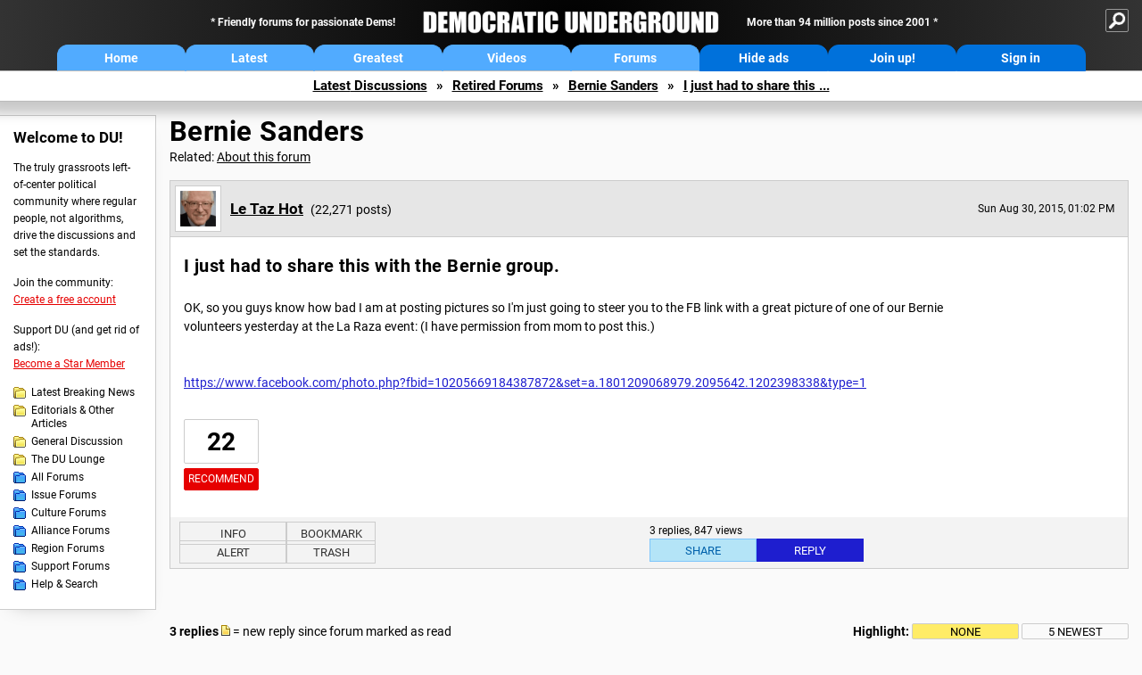

--- FILE ---
content_type: text/html; charset=ISO-8859-1
request_url: https://democraticunderground.com/128044376
body_size: 34228
content:
    <!DOCTYPE html><html><head>
    <!-- Google tag (gtag.js) -->
<script async src="https://www.googletagmanager.com/gtag/js?id=G-ZR0YG63B51"></script>
<script>
  window.dataLayer = window.dataLayer || [];
  function gtag(){dataLayer.push(arguments);}
  gtag('js', new Date());

  gtag('config', 'G-ZR0YG63B51');
</script>
    <meta charset="iso-8859-1"/>
    <script src="https://the.gatekeeperconsent.com/cmp.min.js" data-cfasync="false"></script>
    <script async src="//www.ezojs.com/ezoic/sa.min.js"></script>
<script>
  window.ezstandalone = window.ezstandalone || {};
  ezstandalone.cmd = ezstandalone.cmd || [];
</script>
    
    
    
    <meta name="usertype" content="noaccount">
    <meta name="viewport" content="width=device-width,initial-scale=1">
    
    <link href="/du4css/du4_20250602_unminified.css" rel="stylesheet"/><link href="/du4css/tooltips-off.css" rel="stylesheet"><link href="/du4css/promo.css" rel="stylesheet">
    
    <script type="application/ld+json">
{
"@context": "https://schema.org",
"@type": "DiscussionForumPosting",
"mainEntityOfPage": "https://www.democraticunderground.com/128044376",
"headline": "I just had to share this with the Bernie group.",
"text": "<p>OK, so you guys know how bad I am at posting pictures so I'm just going to steer you to the FB link with a great picture of one of our Bernie volunteers yesterday at the La Raza event:  (I have permission from mom to post this.)\r<br><br><br><a href=\"https:\/\/www.facebook.com\/photo.php?fbid=10205669184387872&amp;set=a.1801209068979.2095642.1202398338&amp;type=1\" target=\"_blank\">https:\/\/www.facebook.com\/photo.php?fbid=10205669184387872&amp;set=a.1801209068979.2095642.1202398338&amp;type=1<\/a><\/p>",
"datePublished": "2015-08-30T18:02:08+00:00"
}
</script>
    <title>I just had to share this with the Bernie group. - Democratic Underground Forums</title>
    <link rel="shortcut icon" href="/du4img/favicon.png"/>
    
    <script language="JavaScript" type="text/javascript" src="/scripts/dynamic-ajax-content2.js"></script>
    <script language="JavaScript" type="text/javascript" src="/scripts/sendrequest.js"></script>
    <script language="JavaScript" type="text/javascript" src="/scripts/toggle-visibility.js"></script>
    
    
    
    <meta property="og:image" content="https://www.democraticunderground.com/imgs/du100x100.gif"/>
    
    <script src="https://cdn.p-n.io/pushly-sdk.min.js?domain_key=JgdwUfT0DkcI7trDDqCljDaIgoDUtp8K4fct" async></script>
<script>
  window.PushlySDK = window.PushlySDK || [];
  function pushly() { window.PushlySDK.push(arguments) }
  pushly('load', {
    domainKey: 'JgdwUfT0DkcI7trDDqCljDaIgoDUtp8K4fct',
    sw: '/pushly/pushly-sdk-worker.js',
  });
</script>
    
    </head>
    <body id="thread">    <div id="fb-root"></div>
<script>(function(d, s, id) {
  var js, fjs = d.getElementsByTagName(s)[0];
  if (d.getElementById(id)) return;
  js = d.createElement(s); js.id = id;
  js.src = "//connect.facebook.net/en_US/all.js#xfbml=1";
  fjs.parentNode.insertBefore(js, fjs);
}(document, 'script', 'facebook-jssdk'));</script>
    <a name="top" id="top"></a>
    <!-- PAGE HEADER: INCLUDES NAV BUTTONS, SITE LOGO, AND LOCATION TRAIL -->
		<div class="page-header">
          <div class="nav-sitesearch-button-container">
            <div id="nav-sitesearch-button">
            <a id="nav-sitesearch-button-off" onclick="getSearch()"></a>
            </div>
          </div>
			<div class="menu">
            
                <div class="header desktop">
    <div class="header-inner">
        <div class="header-desktop-flex">
            <div class="header-desktop-text1">
                Friendly forums for passionate Dems!
            </div>
            <div class="header-desktop-logo">
                <a href="/index.php" title="Democratic Underground Home"></a>
            </div>
            <div class="header-desktop-text2">
                More than 94 million posts since 2001
            </div>
        </div>
        <div class="header-desktop-nav-flex">
            <a class="header-desktop-nav-button hb-latest" href="/index.php">Home</a>
            <a class="header-desktop-nav-button hb-latest" href="/?com=latest_threads">Latest</a>
            <a class="header-desktop-nav-button hb-greatest" href="/?com=greatest_threads">Greatest</a>
            <a class="header-desktop-nav-button hb-videos" href="/?com=latest_videos">Videos</a>
            <a class="header-desktop-nav-button hb-forums" href="/?com=forums">Forums</a>
            <a class="header-desktop-nav-button hb-ads"  href="/star">Hide ads</a>
      <a class="header-desktop-nav-button hb-join" href="/?com=login&create=1">Join up!</a>
            <a class="header-desktop-nav-button hb-login" href="/?com=login">Sign in</a>
        </div>
    </div>
</div>


                <div class="header mobile">
    <div class="header-inner">
        <div class="header-mobile-logo-flex">
            <div class="header-mobile-logo">
                <a href="/index.php" title="Democratic Underground Home"></a>
            </div>
        </div>
        <div class="header-mobile-nav-flex row1">
            <a class="header-mobile-nav-button hb-home" href="/index.php">Home</a>
            <a class="header-mobile-nav-button hb-latest" href="/?com=latest_threads">Latest</a>
            <a class="header-mobile-nav-button hb-greatest" href="/?com=greatest_threads">Greatest</a>
        </div>
        <div class="header-mobile-nav-flex row2">
            <a class="header-mobile-nav-button hb-videos" href="/?com=latest_videos">Videos</a>
            <a class="header-mobile-nav-button hb-forums" href="/?com=forums">Forums</a>
            <a class="header-mobile-nav-button hbm-mystuff" href="/?com=search">Help</a>
        </div>
        <div class="header-mobile-nav-flex row3">
            <a class="header-mobile-nav-button hb-ads" href="/star">Hide ads</a>
            <a class="header-mobile-nav-button hb-join" href="/?com=login&create=1">Join up!</a>
            <a class="header-mobile-nav-button hb-login" href="/?com=login">Sign in</a>
        </div>
    </div>
</div>

                
                
				<!-- "NAVIGATE" OPTIONS (HIDDEN UNTIL CLICKED) -->
				<div id="navContent">
					<div class="menu-inner">
						<div class="menu-button"><a class="big-button button-mediumblue" href="/?com=latest_threads"><span>Latest<br/>Discussions</span></a></div>
						<div class="menu-button"><a class="big-button button-mediumblue" href="/?com=greatest_threads"><span>Greatest<br/>Discussions</span></a></div>
						<div class="menu-button"><a class="big-button button-mediumblue" href="/?com=latest_videos"><span>Latest<br/>Videos</span></a></div>
						<div class="menu-button"><a class="big-button button-mediumblue" href="/?com=forum&amp;id=1014"><span>Latest<br/>Breaking News</span></a></div>
						<div class="menu-button"><a class="big-button button-mediumblue" href="/?com=forum&amp;id=1002"><span>General<br/>Discussion</span></a></div>
						<div class="menu-button"><a class="big-button button-mediumblue" href="/?com=forum&amp;id=1018"><span>The DU<br/>Lounge</span></a></div>
					</div>
					<div class="menu-inner">
						<div class="menu-button"><a class="big-button button-deepmediumblue" href="/?com=forum&amp;id=1311"><span>Issue<br/>Forums</span></a></div>
						<div class="menu-button"><a class="big-button button-deepmediumblue" href="/?com=forum&amp;id=1312"><span>Culture<br/>Forums</span></a></div>
						<div class="menu-button"><a class="big-button button-deepmediumblue" href="/?com=forum&amp;id=1313"><span>Alliance<br/>Forums</span></a></div>
						<div class="menu-button"><a class="big-button button-deepmediumblue" href="/?com=forum&amp;id=1314"><span>Region<br/>Forums</span></a></div>
						<div class="menu-button"><a class="big-button button-deepmediumblue" href="/?com=forum&amp;id=1315"><span>Support<br/>Forums</span></a></div>
						<div class="menu-button"><a class="big-button button-deepmediumblue" href="/?com=search"><span>Help &amp;<br/>Search</span></a></div>
					</div>
				</div>
                
			</div>
   <div id="nav-sitesearch-box-container" style="display: none;">
    <div class="nav-sitesearch-box">
        <form action="https://www.duckduckgo.com/" method="GET">
            <input type="hidden" name="sites" value="democraticunderground.com">
            <div class="nav-sitesearch">
                <div class="nav-sitesearch-left">
                    <input id="nav-sitesearch-input" type="text" name="q" value="" placeholder="">
                </div>
                <div class="nav-sitesearch-right">
                    <input type="submit" class="submit" value="Search">
                </div>
                <div class="nav-sitesearch-right">
                    <a class="nav-sitesearch" href="/?com=search&amp;standalone=1">Advanced<span> Search</span></a>
                </div>
            </div>
        </form>
    </div>
</div>
            <!-- LOCATION TRAIL (TOP) -->    <div class="location-trail-container">
    <div class="location-trail"><a href="/?com=latest_threads">Latest<span class="lt-hide"> Discussions</span></a><span class="lt-arrow">&raquo;</span><a href="/?com=forum&amp;id=1317">Retired Forums</a><span class="lt-arrow">&raquo;</span><a href="/?com=forum&amp;id=1280">Bernie Sanders</a><span class="lt-arrow">&raquo;</span><a href="">I just had to share this ...</a></div>
    </div>		</div> <!-- END PAGE HEADER -->
        <div class="undermenu-spacer"></div><div class="alert-containers"></div><!-- TOP OF PAGE -->
<div id="promo-topofpage-container">
     <div id="promo-topofpage-inner">
         <div class="promo-responsive">
         <!-- Ezoic - DU4-top_of_page - top_of_page -->
            <div id="ezoic-pub-ad-placeholder-186"></div>
<script>
    ezstandalone.cmd.push(function() {
        ezstandalone.showAds(186)
    });
</script>
            <!-- End Ezoic - DU4-top_of_page - top_of_page -->
         </div>
     </div>
</div>
<div id="promo-topofpage-container-blocked">
     <a id="promo-topofpage-blocked-pitch" href="/star"></a>
</div> <!-- END TOP OF PAGE -->    
    
    <div class="main-container">
    
    <!-- LEFT COLUMN -->
			<div class="left-col"><div class="leftcol-block">
	<span class="leftcol-pitch">Welcome to DU!</span>
    <span class="leftcol-pitch-text">The truly grassroots left-of-center political community where regular people, not algorithms, drive the discussions and set the standards.</span>
    <span class="leftcol-create">Join the community:</span>
    <span class="leftcol-create-link"><a href="/?com=login&amp;create=1">Create a free account</a></span>
    <span class="leftcol-support">Support DU (and get rid of ads!):</span>
    <span class="leftcol-support-link"><a href="/star">Become a Star Member</a></span>
    <span class="leftcol-altnav"><a class="altnav-forum-new"
href="/?com=forum&id=1014">Latest Breaking News</a></span>
<span class="leftcol-altnav"><a class="altnav-forum-new" href="/?com=forum&amp;id=1016">Editorials &amp; Other Articles</a></span>
<span class="leftcol-altnav"><a class="altnav-forum-new"
href="/?com=forum&id=1002">General Discussion</a></span>
<span class="leftcol-altnav"><a class="altnav-forum-new"
href="/?com=forum&id=1018">The DU Lounge</a></span>
    <span class="leftcol-altnav"><a class="altnav-forum-hub" href="/?com=forums">All Forums</a></span>
        <span class="leftcol-altnav"><a class="altnav-forum-hub" href="/?com=forum&amp;id=1311">Issue Forums</a></span>
        <span class="leftcol-altnav"><a class="altnav-forum-hub" href="/?com=forum&amp;id=1312">Culture Forums</a></span>
        <span class="leftcol-altnav"><a class="altnav-forum-hub" href="/?com=forum&amp;id=1313">Alliance Forums</a></span>
        <span class="leftcol-altnav"><a class="altnav-forum-hub" href="/?com=forum&amp;id=1314">Region Forums</a></span>
        <span class="leftcol-altnav"><a class="altnav-forum-hub" href="/?com=forum&amp;id=1315">Support Forums</a></span>
        <span class="leftcol-altnav"><a class="altnav-forum-hub" href="/?com=search">Help &amp; Search</a></span>
    <!-- <span class="leftcol-newsletter">Stay up to date:</span>
    <span class="leftcol-newsletter-link"><a href="mailing.shtml">Join our mailing list</a></span>-->
</div><!-- LEFT COL TOP -->
<div id="promo-leftcoltop-container">
  <div id="promo-leftcoltop-inner">
         <div class="promo-responsive">
         <!-- Ezoic -  DU4-left_col_top - sidebar -->
<div id="ezoic-pub-ad-placeholder-187"></div>
<script>
    ezstandalone.cmd.push(function() {
        ezstandalone.showAds(187)
    });
</script>
<!-- End Ezoic -  DU4-left_col_top - sidebar -->
         </div>
     </div>
</div>
<div id="promo-leftcoltop-container-blocked">
     <a id="promo-leftcoltop-blocked-pitch" href="/star"></a>
</div> <!-- END LEFT COL TOP -->

<!-- LEFT COL BOTTOM -->
<div id="promo-leftcolbottom-container">
  <div id="promo-leftcoltop-inner">
         <div class="promo-responsive">
         <!-- Ezoic - DU4-left_col_bottom - sidebar_bottom -->
<div id="ezoic-pub-ad-placeholder-188"></div>
<script>
    ezstandalone.cmd.push(function() {
        ezstandalone.showAds(188)
    });
</script>
<!-- End Ezoic - DU4-left_col_bottom - sidebar_bottom -->
         </div>
     </div>
</div>
<div id="promo-leftcolbottom-container-blocked">
     <a id="promo-leftcolbottom-blocked-pitch" href="/star"></a>
</div> <!-- END AD PLACEMENT -->    
    </div> <!-- END LEFT COLUMN -->    
    <!-- CENTER (MAIN) COLUMN -->
			<div class="center-col">

    
            
				<div class="page-description">
					<h1 class="page-title"><a href="/?com=forum&amp;id=1280">Bernie Sanders</a></h1>
					<span class="page-related">Related: <a href="/?com=about&amp;forum=1280">About this forum</a></span>
				</div><a name="op" id="op"></a>
        <div class="op-container">
        <div class="reply-border" id="placeop">
      
      <div class="op-header">
      <span class="op-avatar"><a href="/?com=profile&amp;uid=103844"><img src="/avatars/sanders.gif" width="48" height="48" border="0" /></a></span>
      <span class="op-username"><h2 class="username"><a href="/?com=profile&amp;uid=103844" class="author2">Le Taz Hot</a></h2> <i>(22,271 posts)</i></span>
      <span class="op-time smaller">Sun Aug 30, 2015, 01:02 PM</span>
						<span class="op-time-mobile smaller">Aug 2015</span>
      </div>
      
      <div class="op-content-container">
						<div class="op-content-cols">
							<div class="op-recarea">
								<div class="op-recbutton" id="op-recbutton">
									<a class="op-reccount" href="/?com=thread&amp;address=128044376&amp;info=1">22</a><a class="smaller-button op-rec tooltip" href="/?com=login">Recommend<span class="tooltiptext tooltiptext-bottom-right">Recommend this post</span></a>
								</div></div>
       <div class="op-main">
								<h1>
      I just had to share this with the Bernie group.</h1>
      
      <p>OK, so you guys know how bad I am at posting pictures so I'm just going to steer you to the FB link with a great picture of one of our Bernie volunteers yesterday at the La Raza event:  (I have permission from mom to post this.)<br><br><br><a href="https://www.facebook.com/photo.php?fbid=10205669184387872&amp;set=a.1801209068979.2095642.1202398338&amp;type=1" target="_blank">https://www.facebook.com/photo.php?fbid=10205669184387872&amp;set=a.1801209068979.2095642.1202398338&amp;type=1</a></p></div>
      <div class="op-right">
      <div id="promo-op-container" class="show">
          <div id="promo-op-inner">
              <div class="promo-responsive">
                 <!-- Ezoic - DU4-op - mid_content -->
                 <div id="ezoic-pub-ad-placeholder-610"> </div>
                 <script>
    ezstandalone.cmd.push(function() {
        ezstandalone.showAds(610);
    });
</script>
                 <!-- End Ezoic - DU4-op - mid_content -->
              </div>
          </div>
     </div>
      </div>
      </div>
      
      
      
      </div>
                    <div class="desktop-op-footer-2024">
                    <div class="opf-container-2024">
                        <div class="opf-left">
                            <div id="opf-info-button">
							<a class="tooltip" href="/?com=thread&amp;info=1&amp;address=128044376">Info<span class="tooltiptext tooltiptext-top">View post info, including edit history</span></a>
                            </div>
                            <div id="opf-bookmark-button">
                            <a class="small-button op-bookmark tooltip" href="/?com=login">Bookmark<span class="tooltiptext tooltiptext-top">Add this thread to your Bookmarks (My DU &raquo; Bookmarks)</span></a>
                            </div>
                            <div class="opf-buttons-break"></div>
                            <div id="opf-alert-button">
                            <a href="/?com=login" class="tooltip">Alert<span class="tooltiptext tooltiptext-bottom">Alert this post for a rule violation</span></a>
                            </div>
                            <div id="opf-trash-button">
							<a class="small-button op-trash tooltip" href="/?com=login">Trash<span class="tooltiptext tooltiptext-bottom">Put this discussion in your Trash Can (My DU &raquo; Trash Can)</span></a>
                            </div>
						</div>
						<div class="opf-right">
                            <div id="opf-repliesviews" class="smaller">3 replies, 847 views</div>
                        <div class="opf-buttons-break"></div>
                            <div id="opf-options-button">
                                <a href="/?com=login" class="tooltip no-options">Options<span class="tooltiptext tooltiptext-bottom-right">No post options available</span></a>
                            </div>
                            <div id="opf-share-button">
                            <a href="#!" class="tooltip" onclick="handleOpButton(this); ajaxpage(&#39;/?com=ajax&amp;shareop=1&amp;forum=1280&amp;mid=44376&amp;expand=1&#39;,&#39;op-expand&#39;); return false">Share<span class="tooltiptext tooltiptext-bottom-right">Get links to this post, and options for sharing it</span></a>
                            </div>
                            <div id="opf-reply-button">
                                    <a href="/?com=post&amp;post&amp;forum=1280&amp;pid=44376" class="tooltip">Reply<span class="tooltiptext tooltiptext-bottom-right">Reply to this post</span></a>
                            </div>
                        </div></div>
                    </div>
					<div id="op-expand"></div>
                </div>
     <div id="promo-opmobile-container">
      <div id="promo-opmobile-inner">
          <div class="promo-responsive">
             <!-- Ezoic - DU4-op-mobile - long_content -->
             <div id="ezoic-pub-ad-placeholder-637"> </div>
             <script>
    ezstandalone.cmd.push(function() {
        ezstandalone.showAds(637);
    });
</script>
             <!-- End Ezoic - DU4-op-mobile - long_content -->
         </div>
     </div>
</div>
				</div> <!-- / OP-CONTAINER -->
     <div class="rt-extras">
					<span class="rt-extras-replies">
						<strong>3 replies</strong>
						<span class="rt-marked">
							<img src="/du4img/smicon-reply-new.gif"/>  = new reply since forum marked as read
						</span>
					</span>
     <div id="emptydiv"></div>
					<span class="rt-extras-options">
						<strong>Highlight:</strong>
						<a href="#!" class="rt-button rt-button-enabled tooltip" id="rt-highlight-none" name="highlight" value="none" checked="checked" onclick="none(); ajaxpage(&#39;/?com=ajax&amp;replytree=none&#39;, &#39;emptydiv&#39;);">None<span class="tooltiptext tooltiptext-top-right">Don&#39;t highlight anything</span></a>
						<a href="#!" class="rt-button tooltip" id="rt-highlight-newest" name="highlight" value="newest" onclick="ajaxpage(&#39;/?com=ajax&amp;replytree=newest&#39;, &#39;emptydiv&#39;); newest();">5 newest<span class="tooltiptext tooltiptext-top-right">Highlight 5 most recent replies</span></a>
					</span>
				</div>
				<div class="reply-table">
                    <div class="rt-head">
						<span class="rt-title rt-reply-old">I just had to share this with the Bernie group. (Original Post)</span>
						<span class="rt-author">Le Taz Hot</span>
						<span class="rt-time">Aug 2015</span>
						<span class="rt-post">OP</span>
					</div>
      <div class="rt-row" id="rt-post-1">
        <span class="rt-spacer rt-T"></span>
        <span class="rt-replytitle rt-reply-new"><a href="#post1">How CUTE! :)</a></span>
        <span class="rt-author">arcane1</span>
        <span class="rt-time">Aug 2015</span>
        <span class="rt-post">#1</span>
      </div>
      
      <div class="rt-row" id="rt-post-2">
        <span class="rt-spacer rt-T"></span>
        <span class="rt-replytitle rt-reply-new"><a href="#post2">Sure is cute.</a></span>
        <span class="rt-author">Enthusiast</span>
        <span class="rt-time">Aug 2015</span>
        <span class="rt-post">#2</span>
      </div>
      
      <div class="rt-row" id="rt-post-3">
        <span class="rt-spacer rt-L"></span>
        <span class="rt-replytitle rt-reply-new"><a href="#post3">Adorable! n/t</a></span>
        <span class="rt-author">Catherina</span>
        <span class="rt-time">Aug 2015</span>
        <span class="rt-post">#3</span>
      </div>
      
</div>
        <div class="anchor"><a name="post1" id="post1"></a></div>
        <div class="reply" id="place1">
        <div class="reply-box">
						<div class="reply-header">
      <div class="reply-break-col"></div>
      <div class="reply-avatar-col">
								<div class="reply-avatar">&nbsp;</div>
        </div>
        <div class="reply-username-col">
          <div class="reply-username"><h4 class="username"><a href="/?com=profile&amp;uid=108404">arcane1</a></h4> <span class="smaller">(38,613 posts)</span></div>
          <div class="reply-title">1. How CUTE! :)</div>
        </div>
        <div class="reply-time-col">
          <div class="reply-to smaller">Reply to <a href="#op">Le Taz Hot (Original post)</a></div>
          <div class="reply-time smaller">Sun Aug 30, 2015, 03:14 PM</div>
								 <!-- MOBILE --><div class="reply-time-mobile smaller">Aug 2015</div>
        </div>
        </div>
        <div class="reply-content">
          </div>
          
          
          
        <div class="desktop-reply-footer-2024">
            <div class="rf-container-2024" id="reply-1-buttons">
								<div class="rf-recs-2024" id="reply-1-rec-buttons">
                                    <div class="rf-recs-left-2024 tooltip">
                                        
                                        <a href="/?com=view_post&amp;forum=1280&amp;pid=44436">-<span class="tooltiptext tooltiptext-bottom">See who recommended this post</span></a>
                                    </div>
                                    <div class="rf-recs-right-2024 tooltip">
                                        <a href="/?com=login">Rec<span class="tooltiptext tooltiptext-bottom">Recommend this post</span></a>
                                        </div>
                                        </div>
                                        <div class="rf-top-2024 tooltip"><a href="#">Top<span class="tooltiptext tooltiptext-bottom">Back to the top of the page</span></a></div>
                                        <div class="rf-alert-2024 tooltip">
                                    <a href="/?com=login">Alert<span class="tooltiptext tooltiptext-bottom">Alert this post for a rule violation</span></a>
                                </div>
							<div class="rf-widespacer-2024 tooltip"></div>
								<div class="rf-options-2024 tooltip">
        <a href="/?com=login" class="no-options">Options<span class="tooltiptext tooltiptext-bottom-right">No post options available</span></a>
        </div>
        <div class="rf-share-2024 tooltip">
            <a href="#!" onclick="handleFooterButton(this); ajaxpage(&#39;/?com=ajax&amp;sharerep=1&amp;forum=1280&amp;mid=44436&amp;expand=1&amp;thread=44376&amp;repnum=1&#39;,&#39;reply-1-expand&#39;); return false">Share<span class="tooltiptext tooltiptext-bottom-right">Get direct links to this post</span></a>
        </div>
        <div class="rf-reply-2024 tooltip"><a href="/?com=post&amp;forum=1280&amp;pid=44436">Reply<span class="tooltiptext tooltiptext-bottom-right">Reply to this post</span></a></div>
        
        </div>
        <div id="reply-1-expand" style="display: none;"></div>
        </div>
        </div>
        
        </div>
        <div class="anchor"><a name="post2" id="post2"></a></div>
        <div class="reply" id="place2">
        <div class="reply-box">
						<div class="reply-header">
      <div class="reply-break-col"></div>
      <div class="reply-avatar-col">
								<div class="reply-avatar"><a href="/?com=profile&amp;uid=191012"><img src="/avatars/sanders.gif"></a></div>
							</div>
        <div class="reply-username-col">
          <div class="reply-username"><h4 class="username"><a href="/?com=profile&amp;uid=191012">Enthusiast</a></h4> <span class="smaller">(50,983 posts)</span></div>
          <div class="reply-title">2. Sure is cute.</div>
        </div>
        <div class="reply-time-col">
          <div class="reply-to smaller">Reply to <a href="#op">Le Taz Hot (Original post)</a></div>
          <div class="reply-time smaller">Sun Aug 30, 2015, 05:09 PM</div>
								 <!-- MOBILE --><div class="reply-time-mobile smaller">Aug 2015</div>
        </div>
        </div>
        <div class="reply-content">
          <img src="/emoticons/hi.gif" border="0"> </div>
          
          
          
        <div class="desktop-reply-footer-2024">
            <div class="rf-container-2024" id="reply-2-buttons">
								<div class="rf-recs-2024" id="reply-2-rec-buttons">
                                    <div class="rf-recs-left-2024 tooltip">
                                        
                                        <a href="/?com=view_post&amp;forum=1280&amp;pid=44481">-<span class="tooltiptext tooltiptext-bottom">See who recommended this post</span></a>
                                    </div>
                                    <div class="rf-recs-right-2024 tooltip">
                                        <a href="/?com=login">Rec<span class="tooltiptext tooltiptext-bottom">Recommend this post</span></a>
                                        </div>
                                        </div>
                                        <div class="rf-top-2024 tooltip"><a href="#">Top<span class="tooltiptext tooltiptext-bottom">Back to the top of the page</span></a></div>
                                        <div class="rf-alert-2024 tooltip">
                                    <a href="/?com=login">Alert<span class="tooltiptext tooltiptext-bottom">Alert this post for a rule violation</span></a>
                                </div>
							<div class="rf-widespacer-2024 tooltip"></div>
								<div class="rf-options-2024 tooltip">
        <a href="/?com=login" class="no-options">Options<span class="tooltiptext tooltiptext-bottom-right">No post options available</span></a>
        </div>
        <div class="rf-share-2024 tooltip">
            <a href="#!" onclick="handleFooterButton(this); ajaxpage(&#39;/?com=ajax&amp;sharerep=1&amp;forum=1280&amp;mid=44481&amp;expand=1&amp;thread=44376&amp;repnum=2&#39;,&#39;reply-2-expand&#39;); return false">Share<span class="tooltiptext tooltiptext-bottom-right">Get direct links to this post</span></a>
        </div>
        <div class="rf-reply-2024 tooltip"><a href="/?com=post&amp;forum=1280&amp;pid=44481">Reply<span class="tooltiptext tooltiptext-bottom-right">Reply to this post</span></a></div>
        
        </div>
        <div id="reply-2-expand" style="display: none;"></div>
        </div>
        </div>
        
        </div>
        <div class="anchor"><a name="post3" id="post3"></a></div>
        <div class="reply" id="place3">
        <div class="reply-box">
						<div class="reply-header">
      <div class="reply-break-col"></div>
      <div class="reply-avatar-col">
								<div class="reply-avatar"><a href="/?com=profile&amp;uid=216211"><img src="/avatars/noavatar.gif"></a></div>
							</div>
        <div class="reply-username-col">
          <div class="reply-username"><h4 class="username"><a href="/?com=profile&amp;uid=216211">Catherina</a></h4> <span class="smaller">(35,568 posts)</span></div>
          <div class="reply-title">3. Adorable! n/t</div>
        </div>
        <div class="reply-time-col">
          <div class="reply-to smaller">Reply to <a href="#op">Le Taz Hot (Original post)</a></div>
          <div class="reply-time smaller">Sun Aug 30, 2015, 05:15 PM</div>
								 <!-- MOBILE --><div class="reply-time-mobile smaller">Aug 2015</div>
        </div>
        </div>
        <div class="reply-content">
          </div>
          
          
          
        <div class="desktop-reply-footer-2024">
            <div class="rf-container-2024" id="reply-3-buttons">
								<div class="rf-recs-2024" id="reply-3-rec-buttons">
                                    <div class="rf-recs-left-2024 tooltip">
                                        
                                        <a href="/?com=view_post&amp;forum=1280&amp;pid=44482">-<span class="tooltiptext tooltiptext-bottom">See who recommended this post</span></a>
                                    </div>
                                    <div class="rf-recs-right-2024 tooltip">
                                        <a href="/?com=login">Rec<span class="tooltiptext tooltiptext-bottom">Recommend this post</span></a>
                                        </div>
                                        </div>
                                        <div class="rf-top-2024 tooltip"><a href="#">Top<span class="tooltiptext tooltiptext-bottom">Back to the top of the page</span></a></div>
                                        <div class="rf-alert-2024 tooltip">
                                    <a href="/?com=login">Alert<span class="tooltiptext tooltiptext-bottom">Alert this post for a rule violation</span></a>
                                </div>
							<div class="rf-widespacer-2024 tooltip"></div>
								<div class="rf-options-2024 tooltip">
        <a href="/?com=login" class="no-options">Options<span class="tooltiptext tooltiptext-bottom-right">No post options available</span></a>
        </div>
        <div class="rf-share-2024 tooltip">
            <a href="#!" onclick="handleFooterButton(this); ajaxpage(&#39;/?com=ajax&amp;sharerep=1&amp;forum=1280&amp;mid=44482&amp;expand=1&amp;thread=44376&amp;repnum=3&#39;,&#39;reply-3-expand&#39;); return false">Share<span class="tooltiptext tooltiptext-bottom-right">Get direct links to this post</span></a>
        </div>
        <div class="rf-reply-2024 tooltip"><a href="/?com=post&amp;forum=1280&amp;pid=44482">Reply<span class="tooltiptext tooltiptext-bottom-right">Reply to this post</span></a></div>
        
        </div>
        <div id="reply-3-expand" style="display: none;"></div>
        </div>
        </div>
        
        </div><div class="reply-button-bottom-container">
     <a class="reply-button-bottom" href="/?com=post&amp;forum=1280&amp;pid=44376">Reply to this discussion</a>
</div></div>
    
    </div>	<!-- END CENTER (MAIN) COLUMN -->
    </div>
    <a href="BadBotHoneypotEndpoint value/" rel="nofollow" style="display: none" aria-hidden="true">https://pmatep5f7b.execute-api.us-east-1.amazonaws.com/ProdStage</a>
    <!-- LOCATION TRAIL (BOTTOM) -->    <div class="location-trail-container">
    <div class="location-trail-bottom"><a href="/?com=latest_threads">Latest<span class="lt-hide"> Discussions</span></a><span class="lt-arrow">&raquo;</span><a href="/?com=forum&amp;id=1317">Retired Forums</a><span class="lt-arrow">&raquo;</span><a href="/?com=forum&amp;id=1280">Bernie Sanders</a><span class="lt-arrow">&raquo;</span><a href="">I just had to share this ...</a></div>
    </div>      <div class="footer">
	<!-- NEW SECTION --><a href="/index.php">Home</a> | <a href="/?com=latest_threads">Latest Discussions</a> | <a href="/?com=greatest_threads">Greatest Discussions</a> | <a href="/?com=latest_videos">Latest Videos</a> | <a href="/?com=forums">All Forums</a><br/>
	<br/>
    <!-- END NEW SECTION -->
    <a href="/?com=aboutus">About</a> | <a href="/?com=copyright">Copyright</a> | <a href="/?com=privacy">Privacy</a> | <a href="/?com=termsofservice">Terms of service</a> | <a href="/?com=contact">Contact</a><br/>
	<br/>
	<a href="/?com=inmemoriam">In Memoriam</a><br/>
	<br/>
			&copy; 2001 - 2026 Democratic Underground, LLC. Thank you for visiting.
		</div>
		<div class="vignette"></div>
		<script type="text/javascript" src="/du4scripts/ad-provider.js"></script>
		<script type="text/javascript" src="/du4scripts/script_adblock-buster.js"></script>
        <script type="text/javascript" src="/du4scripts/script_box-checker.js"></script>
		<!-- GLOBAL: COLLAPSE NAV -->
		<script type="text/javascript" src="/du4scripts/script_collapse-nav.js"></script>
        <!-- GLOBAL: TOGGLE SITESEARCH -->
        <script type="text/javascript" src="/du4scripts/script_toggle-sitesearch.js"></script>
        <!-- GLOBAL: COLLAPSE ACCOUNT -->
		<script type="text/javascript" src="/du4scripts/script_collapse-account.js"></script>
        
        
        
        <script type="text/javascript" src="/du4scripts/script_highlight-posts.js"></script>
        <script type="text/javascript" src="/du4scripts/script_toggle-notes.js"></script>
        <script type="text/javascript" src="/du4scripts/script_mastodon-share.js"></script>
        <script type="text/javascript" src="/du4scripts/script_thread-opreply-button-handler.js"></script>
        <script type="text/javascript" src="/du4scripts/script_zero-recs-hider.js"></script>
        
        
<script type='text/javascript' style='display:none;' async>
</script>

<script type="text/javascript" data-cfasync="false"></script></body></html>